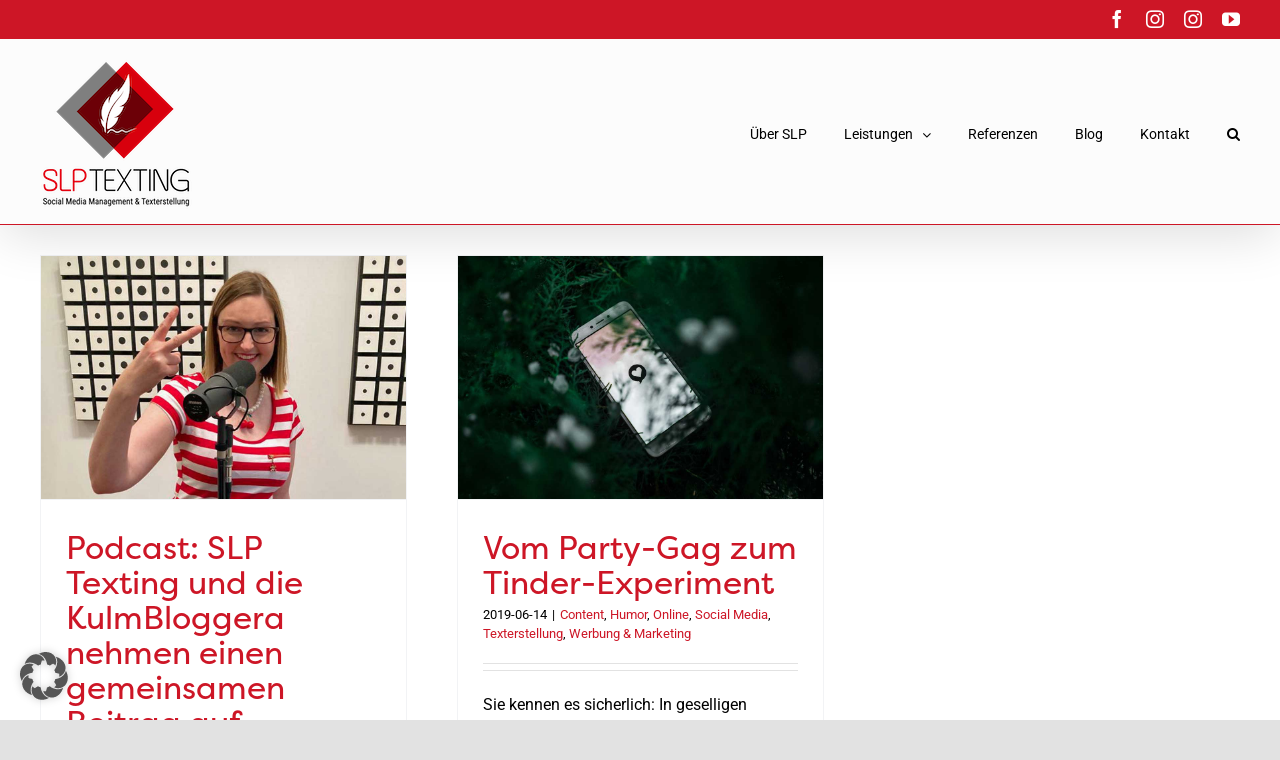

--- FILE ---
content_type: text/html; charset=UTF-8
request_url: https://slp-texting.de/wp-admin/admin-ajax.php
body_size: -265
content:
<input type="hidden" id="fusion-form-nonce-1148" name="fusion-form-nonce-1148" value="04037bda7e" />